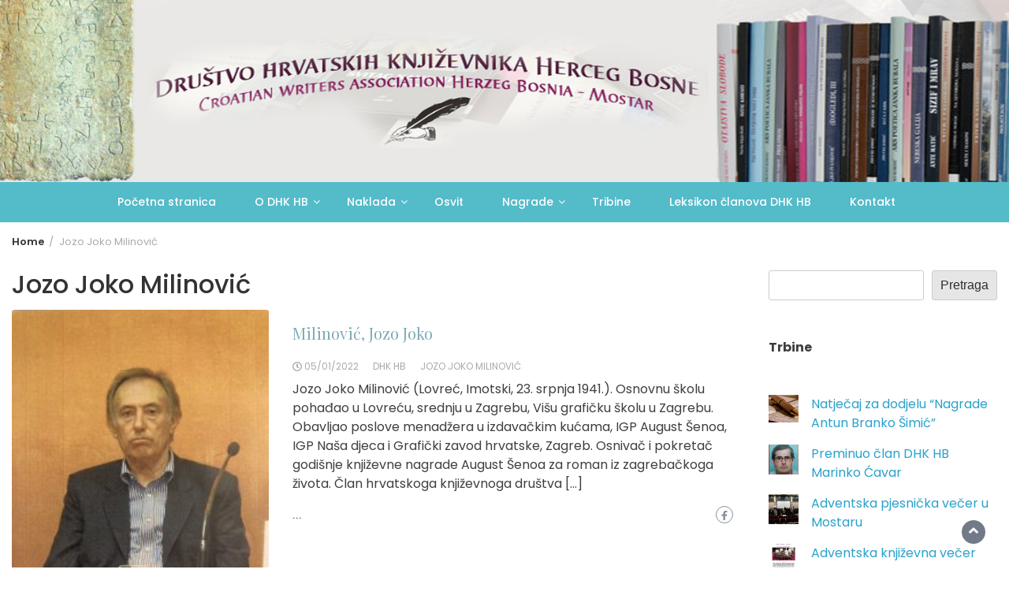

--- FILE ---
content_type: text/html; charset=UTF-8
request_url: https://dhkhb.org/tag/jozo-joko-milinovic/
body_size: 81238
content:
<!DOCTYPE html>
<html lang="hr">
<head>
	<meta charset="UTF-8">
	<meta name="viewport" content="width=device-width, initial-scale=1">
	<link rel="profile" href="http://gmpg.org/xfn/11">
		<title>Jozo Joko Milinović &#8211; DHKHB</title>
<meta name='robots' content='max-image-preview:large' />
<link rel='dns-prefetch' href='//fonts.googleapis.com' />
<link rel="alternate" type="application/rss+xml" title="DHKHB &raquo; Kanal" href="https://dhkhb.org/feed/" />
<link rel="alternate" type="application/rss+xml" title="DHKHB &raquo; Kanal komentara" href="https://dhkhb.org/comments/feed/" />
<link rel="alternate" type="application/rss+xml" title="DHKHB &raquo; Jozo Joko Milinović Kanal oznaka" href="https://dhkhb.org/tag/jozo-joko-milinovic/feed/" />
<style id='wp-img-auto-sizes-contain-inline-css' type='text/css'>
img:is([sizes=auto i],[sizes^="auto," i]){contain-intrinsic-size:3000px 1500px}
/*# sourceURL=wp-img-auto-sizes-contain-inline-css */
</style>
<style id='wp-emoji-styles-inline-css' type='text/css'>

	img.wp-smiley, img.emoji {
		display: inline !important;
		border: none !important;
		box-shadow: none !important;
		height: 1em !important;
		width: 1em !important;
		margin: 0 0.07em !important;
		vertical-align: -0.1em !important;
		background: none !important;
		padding: 0 !important;
	}
/*# sourceURL=wp-emoji-styles-inline-css */
</style>
<link rel='stylesheet' id='wp-block-library-css' href='https://dhkhb.org/wp-includes/css/dist/block-library/style.min.css?ver=6.9' type='text/css' media='all' />
<style id='wp-block-archives-inline-css' type='text/css'>
.wp-block-archives{box-sizing:border-box}.wp-block-archives-dropdown label{display:block}
/*# sourceURL=https://dhkhb.org/wp-includes/blocks/archives/style.min.css */
</style>
<style id='wp-block-latest-posts-inline-css' type='text/css'>
.wp-block-latest-posts{box-sizing:border-box}.wp-block-latest-posts.alignleft{margin-right:2em}.wp-block-latest-posts.alignright{margin-left:2em}.wp-block-latest-posts.wp-block-latest-posts__list{list-style:none}.wp-block-latest-posts.wp-block-latest-posts__list li{clear:both;overflow-wrap:break-word}.wp-block-latest-posts.is-grid{display:flex;flex-wrap:wrap}.wp-block-latest-posts.is-grid li{margin:0 1.25em 1.25em 0;width:100%}@media (min-width:600px){.wp-block-latest-posts.columns-2 li{width:calc(50% - .625em)}.wp-block-latest-posts.columns-2 li:nth-child(2n){margin-right:0}.wp-block-latest-posts.columns-3 li{width:calc(33.33333% - .83333em)}.wp-block-latest-posts.columns-3 li:nth-child(3n){margin-right:0}.wp-block-latest-posts.columns-4 li{width:calc(25% - .9375em)}.wp-block-latest-posts.columns-4 li:nth-child(4n){margin-right:0}.wp-block-latest-posts.columns-5 li{width:calc(20% - 1em)}.wp-block-latest-posts.columns-5 li:nth-child(5n){margin-right:0}.wp-block-latest-posts.columns-6 li{width:calc(16.66667% - 1.04167em)}.wp-block-latest-posts.columns-6 li:nth-child(6n){margin-right:0}}:root :where(.wp-block-latest-posts.is-grid){padding:0}:root :where(.wp-block-latest-posts.wp-block-latest-posts__list){padding-left:0}.wp-block-latest-posts__post-author,.wp-block-latest-posts__post-date{display:block;font-size:.8125em}.wp-block-latest-posts__post-excerpt,.wp-block-latest-posts__post-full-content{margin-bottom:1em;margin-top:.5em}.wp-block-latest-posts__featured-image a{display:inline-block}.wp-block-latest-posts__featured-image img{height:auto;max-width:100%;width:auto}.wp-block-latest-posts__featured-image.alignleft{float:left;margin-right:1em}.wp-block-latest-posts__featured-image.alignright{float:right;margin-left:1em}.wp-block-latest-posts__featured-image.aligncenter{margin-bottom:1em;text-align:center}
/*# sourceURL=https://dhkhb.org/wp-includes/blocks/latest-posts/style.min.css */
</style>
<style id='wp-block-list-inline-css' type='text/css'>
ol,ul{box-sizing:border-box}:root :where(.wp-block-list.has-background){padding:1.25em 2.375em}
/*# sourceURL=https://dhkhb.org/wp-includes/blocks/list/style.min.css */
</style>
<style id='wp-block-search-inline-css' type='text/css'>
.wp-block-search__button{margin-left:10px;word-break:normal}.wp-block-search__button.has-icon{line-height:0}.wp-block-search__button svg{height:1.25em;min-height:24px;min-width:24px;width:1.25em;fill:currentColor;vertical-align:text-bottom}:where(.wp-block-search__button){border:1px solid #ccc;padding:6px 10px}.wp-block-search__inside-wrapper{display:flex;flex:auto;flex-wrap:nowrap;max-width:100%}.wp-block-search__label{width:100%}.wp-block-search.wp-block-search__button-only .wp-block-search__button{box-sizing:border-box;display:flex;flex-shrink:0;justify-content:center;margin-left:0;max-width:100%}.wp-block-search.wp-block-search__button-only .wp-block-search__inside-wrapper{min-width:0!important;transition-property:width}.wp-block-search.wp-block-search__button-only .wp-block-search__input{flex-basis:100%;transition-duration:.3s}.wp-block-search.wp-block-search__button-only.wp-block-search__searchfield-hidden,.wp-block-search.wp-block-search__button-only.wp-block-search__searchfield-hidden .wp-block-search__inside-wrapper{overflow:hidden}.wp-block-search.wp-block-search__button-only.wp-block-search__searchfield-hidden .wp-block-search__input{border-left-width:0!important;border-right-width:0!important;flex-basis:0;flex-grow:0;margin:0;min-width:0!important;padding-left:0!important;padding-right:0!important;width:0!important}:where(.wp-block-search__input){appearance:none;border:1px solid #949494;flex-grow:1;font-family:inherit;font-size:inherit;font-style:inherit;font-weight:inherit;letter-spacing:inherit;line-height:inherit;margin-left:0;margin-right:0;min-width:3rem;padding:8px;text-decoration:unset!important;text-transform:inherit}:where(.wp-block-search__button-inside .wp-block-search__inside-wrapper){background-color:#fff;border:1px solid #949494;box-sizing:border-box;padding:4px}:where(.wp-block-search__button-inside .wp-block-search__inside-wrapper) .wp-block-search__input{border:none;border-radius:0;padding:0 4px}:where(.wp-block-search__button-inside .wp-block-search__inside-wrapper) .wp-block-search__input:focus{outline:none}:where(.wp-block-search__button-inside .wp-block-search__inside-wrapper) :where(.wp-block-search__button){padding:4px 8px}.wp-block-search.aligncenter .wp-block-search__inside-wrapper{margin:auto}.wp-block[data-align=right] .wp-block-search.wp-block-search__button-only .wp-block-search__inside-wrapper{float:right}
/*# sourceURL=https://dhkhb.org/wp-includes/blocks/search/style.min.css */
</style>
<style id='wp-block-search-theme-inline-css' type='text/css'>
.wp-block-search .wp-block-search__label{font-weight:700}.wp-block-search__button{border:1px solid #ccc;padding:.375em .625em}
/*# sourceURL=https://dhkhb.org/wp-includes/blocks/search/theme.min.css */
</style>
<style id='wp-block-columns-inline-css' type='text/css'>
.wp-block-columns{box-sizing:border-box;display:flex;flex-wrap:wrap!important}@media (min-width:782px){.wp-block-columns{flex-wrap:nowrap!important}}.wp-block-columns{align-items:normal!important}.wp-block-columns.are-vertically-aligned-top{align-items:flex-start}.wp-block-columns.are-vertically-aligned-center{align-items:center}.wp-block-columns.are-vertically-aligned-bottom{align-items:flex-end}@media (max-width:781px){.wp-block-columns:not(.is-not-stacked-on-mobile)>.wp-block-column{flex-basis:100%!important}}@media (min-width:782px){.wp-block-columns:not(.is-not-stacked-on-mobile)>.wp-block-column{flex-basis:0;flex-grow:1}.wp-block-columns:not(.is-not-stacked-on-mobile)>.wp-block-column[style*=flex-basis]{flex-grow:0}}.wp-block-columns.is-not-stacked-on-mobile{flex-wrap:nowrap!important}.wp-block-columns.is-not-stacked-on-mobile>.wp-block-column{flex-basis:0;flex-grow:1}.wp-block-columns.is-not-stacked-on-mobile>.wp-block-column[style*=flex-basis]{flex-grow:0}:where(.wp-block-columns){margin-bottom:1.75em}:where(.wp-block-columns.has-background){padding:1.25em 2.375em}.wp-block-column{flex-grow:1;min-width:0;overflow-wrap:break-word;word-break:break-word}.wp-block-column.is-vertically-aligned-top{align-self:flex-start}.wp-block-column.is-vertically-aligned-center{align-self:center}.wp-block-column.is-vertically-aligned-bottom{align-self:flex-end}.wp-block-column.is-vertically-aligned-stretch{align-self:stretch}.wp-block-column.is-vertically-aligned-bottom,.wp-block-column.is-vertically-aligned-center,.wp-block-column.is-vertically-aligned-top{width:100%}
/*# sourceURL=https://dhkhb.org/wp-includes/blocks/columns/style.min.css */
</style>
<style id='wp-block-group-inline-css' type='text/css'>
.wp-block-group{box-sizing:border-box}:where(.wp-block-group.wp-block-group-is-layout-constrained){position:relative}
/*# sourceURL=https://dhkhb.org/wp-includes/blocks/group/style.min.css */
</style>
<style id='wp-block-group-theme-inline-css' type='text/css'>
:where(.wp-block-group.has-background){padding:1.25em 2.375em}
/*# sourceURL=https://dhkhb.org/wp-includes/blocks/group/theme.min.css */
</style>
<style id='wp-block-paragraph-inline-css' type='text/css'>
.is-small-text{font-size:.875em}.is-regular-text{font-size:1em}.is-large-text{font-size:2.25em}.is-larger-text{font-size:3em}.has-drop-cap:not(:focus):first-letter{float:left;font-size:8.4em;font-style:normal;font-weight:100;line-height:.68;margin:.05em .1em 0 0;text-transform:uppercase}body.rtl .has-drop-cap:not(:focus):first-letter{float:none;margin-left:.1em}p.has-drop-cap.has-background{overflow:hidden}:root :where(p.has-background){padding:1.25em 2.375em}:where(p.has-text-color:not(.has-link-color)) a{color:inherit}p.has-text-align-left[style*="writing-mode:vertical-lr"],p.has-text-align-right[style*="writing-mode:vertical-rl"]{rotate:180deg}
/*# sourceURL=https://dhkhb.org/wp-includes/blocks/paragraph/style.min.css */
</style>
<style id='global-styles-inline-css' type='text/css'>
:root{--wp--preset--aspect-ratio--square: 1;--wp--preset--aspect-ratio--4-3: 4/3;--wp--preset--aspect-ratio--3-4: 3/4;--wp--preset--aspect-ratio--3-2: 3/2;--wp--preset--aspect-ratio--2-3: 2/3;--wp--preset--aspect-ratio--16-9: 16/9;--wp--preset--aspect-ratio--9-16: 9/16;--wp--preset--color--black: #000000;--wp--preset--color--cyan-bluish-gray: #abb8c3;--wp--preset--color--white: #ffffff;--wp--preset--color--pale-pink: #f78da7;--wp--preset--color--vivid-red: #cf2e2e;--wp--preset--color--luminous-vivid-orange: #ff6900;--wp--preset--color--luminous-vivid-amber: #fcb900;--wp--preset--color--light-green-cyan: #7bdcb5;--wp--preset--color--vivid-green-cyan: #00d084;--wp--preset--color--pale-cyan-blue: #8ed1fc;--wp--preset--color--vivid-cyan-blue: #0693e3;--wp--preset--color--vivid-purple: #9b51e0;--wp--preset--gradient--vivid-cyan-blue-to-vivid-purple: linear-gradient(135deg,rgb(6,147,227) 0%,rgb(155,81,224) 100%);--wp--preset--gradient--light-green-cyan-to-vivid-green-cyan: linear-gradient(135deg,rgb(122,220,180) 0%,rgb(0,208,130) 100%);--wp--preset--gradient--luminous-vivid-amber-to-luminous-vivid-orange: linear-gradient(135deg,rgb(252,185,0) 0%,rgb(255,105,0) 100%);--wp--preset--gradient--luminous-vivid-orange-to-vivid-red: linear-gradient(135deg,rgb(255,105,0) 0%,rgb(207,46,46) 100%);--wp--preset--gradient--very-light-gray-to-cyan-bluish-gray: linear-gradient(135deg,rgb(238,238,238) 0%,rgb(169,184,195) 100%);--wp--preset--gradient--cool-to-warm-spectrum: linear-gradient(135deg,rgb(74,234,220) 0%,rgb(151,120,209) 20%,rgb(207,42,186) 40%,rgb(238,44,130) 60%,rgb(251,105,98) 80%,rgb(254,248,76) 100%);--wp--preset--gradient--blush-light-purple: linear-gradient(135deg,rgb(255,206,236) 0%,rgb(152,150,240) 100%);--wp--preset--gradient--blush-bordeaux: linear-gradient(135deg,rgb(254,205,165) 0%,rgb(254,45,45) 50%,rgb(107,0,62) 100%);--wp--preset--gradient--luminous-dusk: linear-gradient(135deg,rgb(255,203,112) 0%,rgb(199,81,192) 50%,rgb(65,88,208) 100%);--wp--preset--gradient--pale-ocean: linear-gradient(135deg,rgb(255,245,203) 0%,rgb(182,227,212) 50%,rgb(51,167,181) 100%);--wp--preset--gradient--electric-grass: linear-gradient(135deg,rgb(202,248,128) 0%,rgb(113,206,126) 100%);--wp--preset--gradient--midnight: linear-gradient(135deg,rgb(2,3,129) 0%,rgb(40,116,252) 100%);--wp--preset--font-size--small: 13px;--wp--preset--font-size--medium: 20px;--wp--preset--font-size--large: 36px;--wp--preset--font-size--x-large: 42px;--wp--preset--spacing--20: 0.44rem;--wp--preset--spacing--30: 0.67rem;--wp--preset--spacing--40: 1rem;--wp--preset--spacing--50: 1.5rem;--wp--preset--spacing--60: 2.25rem;--wp--preset--spacing--70: 3.38rem;--wp--preset--spacing--80: 5.06rem;--wp--preset--shadow--natural: 6px 6px 9px rgba(0, 0, 0, 0.2);--wp--preset--shadow--deep: 12px 12px 50px rgba(0, 0, 0, 0.4);--wp--preset--shadow--sharp: 6px 6px 0px rgba(0, 0, 0, 0.2);--wp--preset--shadow--outlined: 6px 6px 0px -3px rgb(255, 255, 255), 6px 6px rgb(0, 0, 0);--wp--preset--shadow--crisp: 6px 6px 0px rgb(0, 0, 0);}:where(.is-layout-flex){gap: 0.5em;}:where(.is-layout-grid){gap: 0.5em;}body .is-layout-flex{display: flex;}.is-layout-flex{flex-wrap: wrap;align-items: center;}.is-layout-flex > :is(*, div){margin: 0;}body .is-layout-grid{display: grid;}.is-layout-grid > :is(*, div){margin: 0;}:where(.wp-block-columns.is-layout-flex){gap: 2em;}:where(.wp-block-columns.is-layout-grid){gap: 2em;}:where(.wp-block-post-template.is-layout-flex){gap: 1.25em;}:where(.wp-block-post-template.is-layout-grid){gap: 1.25em;}.has-black-color{color: var(--wp--preset--color--black) !important;}.has-cyan-bluish-gray-color{color: var(--wp--preset--color--cyan-bluish-gray) !important;}.has-white-color{color: var(--wp--preset--color--white) !important;}.has-pale-pink-color{color: var(--wp--preset--color--pale-pink) !important;}.has-vivid-red-color{color: var(--wp--preset--color--vivid-red) !important;}.has-luminous-vivid-orange-color{color: var(--wp--preset--color--luminous-vivid-orange) !important;}.has-luminous-vivid-amber-color{color: var(--wp--preset--color--luminous-vivid-amber) !important;}.has-light-green-cyan-color{color: var(--wp--preset--color--light-green-cyan) !important;}.has-vivid-green-cyan-color{color: var(--wp--preset--color--vivid-green-cyan) !important;}.has-pale-cyan-blue-color{color: var(--wp--preset--color--pale-cyan-blue) !important;}.has-vivid-cyan-blue-color{color: var(--wp--preset--color--vivid-cyan-blue) !important;}.has-vivid-purple-color{color: var(--wp--preset--color--vivid-purple) !important;}.has-black-background-color{background-color: var(--wp--preset--color--black) !important;}.has-cyan-bluish-gray-background-color{background-color: var(--wp--preset--color--cyan-bluish-gray) !important;}.has-white-background-color{background-color: var(--wp--preset--color--white) !important;}.has-pale-pink-background-color{background-color: var(--wp--preset--color--pale-pink) !important;}.has-vivid-red-background-color{background-color: var(--wp--preset--color--vivid-red) !important;}.has-luminous-vivid-orange-background-color{background-color: var(--wp--preset--color--luminous-vivid-orange) !important;}.has-luminous-vivid-amber-background-color{background-color: var(--wp--preset--color--luminous-vivid-amber) !important;}.has-light-green-cyan-background-color{background-color: var(--wp--preset--color--light-green-cyan) !important;}.has-vivid-green-cyan-background-color{background-color: var(--wp--preset--color--vivid-green-cyan) !important;}.has-pale-cyan-blue-background-color{background-color: var(--wp--preset--color--pale-cyan-blue) !important;}.has-vivid-cyan-blue-background-color{background-color: var(--wp--preset--color--vivid-cyan-blue) !important;}.has-vivid-purple-background-color{background-color: var(--wp--preset--color--vivid-purple) !important;}.has-black-border-color{border-color: var(--wp--preset--color--black) !important;}.has-cyan-bluish-gray-border-color{border-color: var(--wp--preset--color--cyan-bluish-gray) !important;}.has-white-border-color{border-color: var(--wp--preset--color--white) !important;}.has-pale-pink-border-color{border-color: var(--wp--preset--color--pale-pink) !important;}.has-vivid-red-border-color{border-color: var(--wp--preset--color--vivid-red) !important;}.has-luminous-vivid-orange-border-color{border-color: var(--wp--preset--color--luminous-vivid-orange) !important;}.has-luminous-vivid-amber-border-color{border-color: var(--wp--preset--color--luminous-vivid-amber) !important;}.has-light-green-cyan-border-color{border-color: var(--wp--preset--color--light-green-cyan) !important;}.has-vivid-green-cyan-border-color{border-color: var(--wp--preset--color--vivid-green-cyan) !important;}.has-pale-cyan-blue-border-color{border-color: var(--wp--preset--color--pale-cyan-blue) !important;}.has-vivid-cyan-blue-border-color{border-color: var(--wp--preset--color--vivid-cyan-blue) !important;}.has-vivid-purple-border-color{border-color: var(--wp--preset--color--vivid-purple) !important;}.has-vivid-cyan-blue-to-vivid-purple-gradient-background{background: var(--wp--preset--gradient--vivid-cyan-blue-to-vivid-purple) !important;}.has-light-green-cyan-to-vivid-green-cyan-gradient-background{background: var(--wp--preset--gradient--light-green-cyan-to-vivid-green-cyan) !important;}.has-luminous-vivid-amber-to-luminous-vivid-orange-gradient-background{background: var(--wp--preset--gradient--luminous-vivid-amber-to-luminous-vivid-orange) !important;}.has-luminous-vivid-orange-to-vivid-red-gradient-background{background: var(--wp--preset--gradient--luminous-vivid-orange-to-vivid-red) !important;}.has-very-light-gray-to-cyan-bluish-gray-gradient-background{background: var(--wp--preset--gradient--very-light-gray-to-cyan-bluish-gray) !important;}.has-cool-to-warm-spectrum-gradient-background{background: var(--wp--preset--gradient--cool-to-warm-spectrum) !important;}.has-blush-light-purple-gradient-background{background: var(--wp--preset--gradient--blush-light-purple) !important;}.has-blush-bordeaux-gradient-background{background: var(--wp--preset--gradient--blush-bordeaux) !important;}.has-luminous-dusk-gradient-background{background: var(--wp--preset--gradient--luminous-dusk) !important;}.has-pale-ocean-gradient-background{background: var(--wp--preset--gradient--pale-ocean) !important;}.has-electric-grass-gradient-background{background: var(--wp--preset--gradient--electric-grass) !important;}.has-midnight-gradient-background{background: var(--wp--preset--gradient--midnight) !important;}.has-small-font-size{font-size: var(--wp--preset--font-size--small) !important;}.has-medium-font-size{font-size: var(--wp--preset--font-size--medium) !important;}.has-large-font-size{font-size: var(--wp--preset--font-size--large) !important;}.has-x-large-font-size{font-size: var(--wp--preset--font-size--x-large) !important;}
:where(.wp-block-columns.is-layout-flex){gap: 2em;}:where(.wp-block-columns.is-layout-grid){gap: 2em;}
/*# sourceURL=global-styles-inline-css */
</style>
<style id='core-block-supports-inline-css' type='text/css'>
.wp-container-core-columns-is-layout-9d6595d7{flex-wrap:nowrap;}
/*# sourceURL=core-block-supports-inline-css */
</style>

<style id='classic-theme-styles-inline-css' type='text/css'>
/*! This file is auto-generated */
.wp-block-button__link{color:#fff;background-color:#32373c;border-radius:9999px;box-shadow:none;text-decoration:none;padding:calc(.667em + 2px) calc(1.333em + 2px);font-size:1.125em}.wp-block-file__button{background:#32373c;color:#fff;text-decoration:none}
/*# sourceURL=/wp-includes/css/classic-themes.min.css */
</style>
<link rel='stylesheet' id='font-awesome-css' href='https://dhkhb.org/wp-content/plugins/elementor/assets/lib/font-awesome/css/font-awesome.min.css?ver=4.7.0' type='text/css' media='all' />
<link rel='stylesheet' id='blog-sidebar-widget-css' href='https://dhkhb.org/wp-content/plugins/blog-sidebar-widget/public/css/blog-sidebar-widget-public.min.css?ver=1.0.5' type='text/css' media='all' />
<link rel='stylesheet' id='h5ap-public-css' href='https://dhkhb.org/wp-content/plugins/html5-audio-player/assets/css/style.css?ver=1769810005' type='text/css' media='all' />
<link rel='stylesheet' id='bootstrap-css' href='https://dhkhb.org/wp-content/themes/wp-magazine/css/bootstrap.min.css?ver=3.3.6' type='text/css' media='all' />
<link rel='stylesheet' id='wp-magazine-style-css' href='https://dhkhb.org/wp-content/themes/wp-magazine/style.css?ver=6.9' type='text/css' media='all' />
<style id='wp-magazine-style-inline-css' type='text/css'>
.detail-content h1{ font:500 32px/1em Poppins; }h1{ color:#333; }.detail-content h2{ font:400 28px/1em Mirza; }h2{ color:#333; }.detail-content h3{ font:300 24px/1em Monda; }h3{ color:#333; }.detail-content h4{ font:200 21px/1em Moul; }h4{ color:#333; }.detail-content h5{ font:150 15px/1em Ovo; }h5{ color:#333; }.detail-content h6{ font:100 12px/1em Oxygen; }h6{ color:#333; }.featured-layout span.category.autori a{ background-color: #333; }.category-layout span.category.autori a{ color: #333; }.featured-layout span.category.clanovi a{ background-color: #333; }.category-layout span.category.clanovi a{ color: #333; }.featured-layout span.category.dobitnici a{ background-color: #333; }.category-layout span.category.dobitnici a{ color: #333; }.featured-layout span.category.hrvatska a{ background-color: #333; }.category-layout span.category.hrvatska a{ color: #333; }.featured-layout span.category.knjige a{ background-color: #333; }.category-layout span.category.knjige a{ color: #333; }.featured-layout span.category.nagrade a{ background-color: #333; }.category-layout span.category.nagrade a{ color: #333; }.featured-layout span.category.naklada a{ background-color: #333; }.category-layout span.category.naklada a{ color: #333; }.featured-layout span.category.novosti a{ background-color: #333; }.category-layout span.category.novosti a{ color: #333; }.featured-layout span.category.drustvo a{ background-color: #333; }.category-layout span.category.drustvo a{ color: #333; }.featured-layout span.category.osvit a{ background-color: #333; }.category-layout span.category.osvit a{ color: #333; }.featured-layout span.category.pdf a{ background-color: #333; }.category-layout span.category.pdf a{ color: #333; }.featured-layout span.category.petar-milic a{ background-color: #333; }.category-layout span.category.petar-milic a{ color: #333; }.featured-layout span.category.povijest-dhk-hb a{ background-color: #333; }.category-layout span.category.povijest-dhk-hb a{ color: #333; }.featured-layout span.category.preminuli-clanovi a{ background-color: #333; }.category-layout span.category.preminuli-clanovi a{ color: #333; }.featured-layout span.category.statut-i-pravilnici a{ background-color: #333; }.category-layout span.category.statut-i-pravilnici a{ color: #333; }.featured-layout span.category.tribine a{ background-color: #333; }.category-layout span.category.tribine a{ color: #333; }.featured-layout span.category.upravna-tijela a{ background-color: #333; }.category-layout span.category.upravna-tijela a{ color: #333; }



                :root {
                        --primary-color: #29a2cb;
                        --secondary-color: #50596c;
                        --dark-color: #333;
                        --white-color: #fff;
                }


                body{ font: 400 16px/24px Poppins; color: #3f3f3f; }
                body{ background-color: #fff; }

                article{ font: 400 18px/31px Playfair Display; color: #333; }

                div.container{ max-width: 1320px; }

                .featured-layout .news-snippet{border-radius: 3px;min-height:250px;}
                .news-snippet .featured-image img,.headline-wrapper .owl-carousel .owl-item img,.news-carousel-wrapper .owl-carousel .owl-item img,.news-snippet img,.category-blog-view-1 .category-blog-items:first-child,.banner-news-list img,.slider-banner-3 .banner-news-caption, .slider-banner-1 .banner-news-caption{border-radius: 3px;}



                header .logo img{ height: 30px; }
                .site-title a{ font-size: 15px; font-family: Playfair Display; color: #497681;}
                header .logo .site-description{color: #99a7b5;}
                .date-time{color: #99a7b5;}

                .main-navigation{text-transform: none;}


                section.top-bar{padding: 115px 0;}

                section.top-bar:before {background: #ffffff; opacity: 0;}


                .category-news-title{ font-size: 24px; font-family: Playfair Display; line-height: 30px; font-weight: 300;}
                .category-news-title a{color: #7caab6;}

                .featured-news-title{ font-size: 24px; font-family: Playfair Display; line-height: 30px; font-weight: 300;}
                .featured-news-title a{color: #fff;}


                .news-carousel-wrapper{ background: #f4efe8; }

                .home-pages{ background: #ecfbff; }

                .cta-block-wrapper{ background: #f7fbf1; }

                .blog-news-title{ font-size: 20px; font-family: Playfair Display; line-height: 30px; font-weight: 300;}
                .blog-news-title a{color: #7caab6;}

                .slider-news-title{ font-size: 20px; font-family: Playfair Display; line-height: 24px; font-weight: 500;}
                .slider-news-title a{color: #ffffff;}

                .headline-news-title{ font-size: 15px; font-family: Playfair Display; line-height: 20px; font-weight: 300;}
                .headline-news-title a{color: #7caab6;}
                .headline-ticker-wrapper .headline-heading{background-color: #50596c;}


                
               



                #primary-menu li a {color: #ffffff;}
                header .main-nav{background-color: #54bbc9;}
                .main-navigation ul ul.sub-menu{background-color: #54bbc9;}
                .main-navigation .nav-menu{background-color: #54bbc9;}
                #primary-menu li a{ font-size: 14px; font-family: Poppins; font-weight: 500;}
                footer.main{background-color: #f4f0ed;}


                header .top-info.pri-bg-color{background-color: #657182;}

                


                

               
        
/*# sourceURL=wp-magazine-style-inline-css */
</style>
<link rel='stylesheet' id='travel-magazine-lite-css' href='https://dhkhb.org/wp-content/themes/travel-magazine-lite/style.css?ver=1.0.2' type='text/css' media='all' />
<link rel='stylesheet' id='owl-css' href='https://dhkhb.org/wp-content/themes/wp-magazine/css/owl.carousel.min.css?ver=2.2.1' type='text/css' media='all' />
<link rel='stylesheet' id='wp-magazine-googlefonts-css' href='https://fonts.googleapis.com/css?family=Poppins%3A200%2C300%2C400%2C500%2C600%2C700%2C800%2C900%7CPlayfair+Display%3A200%2C300%2C400%2C500%2C600%2C700%2C800%2C900%7CPlayfair+Display%3A200%2C300%2C400%2C500%2C600%2C700%2C800%2C900%7CPlayfair+Display%3A200%2C300%2C400%2C500%2C600%2C700%2C800%2C900%7CMontserrat%3A200%2C300%2C400%2C500%2C600%2C700%2C800%2C900%7CPlayfair+Display%3A200%2C300%2C400%2C500%2C600%2C700%2C800%2C900%7CPlayfair+Display%3A200%2C300%2C400%2C500%2C600%2C700%2C800%2C900%7CPlayfair+Display%3A200%2C300%2C400%2C500%2C600%2C700%2C800%2C900%7CPlayfair+Display%3A200%2C300%2C400%2C500%2C600%2C700%2C800%2C900%7CPoppins%3A200%2C300%2C400%2C500%2C600%2C700%2C800%2C900%7C&#038;ver=6.9' type='text/css' media='all' />
<link rel='stylesheet' id='wp-magazine-layout-css' href='https://dhkhb.org/wp-content/themes/wp-magazine/css/layout.min.css?ver=6.9' type='text/css' media='all' />
<style id='wp-magazine-layout-inline-css' type='text/css'>
.detail-content h1{ font:500 32px/1em Poppins; }h1{ color:#333; }.detail-content h2{ font:400 28px/1em Mirza; }h2{ color:#333; }.detail-content h3{ font:300 24px/1em Monda; }h3{ color:#333; }.detail-content h4{ font:200 21px/1em Moul; }h4{ color:#333; }.detail-content h5{ font:150 15px/1em Ovo; }h5{ color:#333; }.detail-content h6{ font:100 12px/1em Oxygen; }h6{ color:#333; }.featured-layout span.category.autori a{ background-color: #333; }.category-layout span.category.autori a{ color: #333; }.featured-layout span.category.clanovi a{ background-color: #333; }.category-layout span.category.clanovi a{ color: #333; }.featured-layout span.category.dobitnici a{ background-color: #333; }.category-layout span.category.dobitnici a{ color: #333; }.featured-layout span.category.hrvatska a{ background-color: #333; }.category-layout span.category.hrvatska a{ color: #333; }.featured-layout span.category.knjige a{ background-color: #333; }.category-layout span.category.knjige a{ color: #333; }.featured-layout span.category.nagrade a{ background-color: #333; }.category-layout span.category.nagrade a{ color: #333; }.featured-layout span.category.naklada a{ background-color: #333; }.category-layout span.category.naklada a{ color: #333; }.featured-layout span.category.novosti a{ background-color: #333; }.category-layout span.category.novosti a{ color: #333; }.featured-layout span.category.drustvo a{ background-color: #333; }.category-layout span.category.drustvo a{ color: #333; }.featured-layout span.category.osvit a{ background-color: #333; }.category-layout span.category.osvit a{ color: #333; }.featured-layout span.category.pdf a{ background-color: #333; }.category-layout span.category.pdf a{ color: #333; }.featured-layout span.category.petar-milic a{ background-color: #333; }.category-layout span.category.petar-milic a{ color: #333; }.featured-layout span.category.povijest-dhk-hb a{ background-color: #333; }.category-layout span.category.povijest-dhk-hb a{ color: #333; }.featured-layout span.category.preminuli-clanovi a{ background-color: #333; }.category-layout span.category.preminuli-clanovi a{ color: #333; }.featured-layout span.category.statut-i-pravilnici a{ background-color: #333; }.category-layout span.category.statut-i-pravilnici a{ color: #333; }.featured-layout span.category.tribine a{ background-color: #333; }.category-layout span.category.tribine a{ color: #333; }.featured-layout span.category.upravna-tijela a{ background-color: #333; }.category-layout span.category.upravna-tijela a{ color: #333; }



                :root {
                        --primary-color: #29a2cb;
                        --secondary-color: #50596c;
                        --dark-color: #333;
                        --white-color: #fff;
                }


                body{ font: 400 16px/24px Poppins; color: #3f3f3f; }
                body{ background-color: #fff; }

                article{ font: 400 18px/31px Playfair Display; color: #333; }

                div.container{ max-width: 1320px; }

                .featured-layout .news-snippet{border-radius: 3px;min-height:250px;}
                .news-snippet .featured-image img,.headline-wrapper .owl-carousel .owl-item img,.news-carousel-wrapper .owl-carousel .owl-item img,.news-snippet img,.category-blog-view-1 .category-blog-items:first-child,.banner-news-list img,.slider-banner-3 .banner-news-caption, .slider-banner-1 .banner-news-caption{border-radius: 3px;}



                header .logo img{ height: 30px; }
                .site-title a{ font-size: 15px; font-family: Playfair Display; color: #497681;}
                header .logo .site-description{color: #99a7b5;}
                .date-time{color: #99a7b5;}

                .main-navigation{text-transform: none;}


                section.top-bar{padding: 115px 0;}

                section.top-bar:before {background: #ffffff; opacity: 0;}


                .category-news-title{ font-size: 24px; font-family: Playfair Display; line-height: 30px; font-weight: 300;}
                .category-news-title a{color: #7caab6;}

                .featured-news-title{ font-size: 24px; font-family: Playfair Display; line-height: 30px; font-weight: 300;}
                .featured-news-title a{color: #fff;}


                .news-carousel-wrapper{ background: #f4efe8; }

                .home-pages{ background: #ecfbff; }

                .cta-block-wrapper{ background: #f7fbf1; }

                .blog-news-title{ font-size: 20px; font-family: Playfair Display; line-height: 30px; font-weight: 300;}
                .blog-news-title a{color: #7caab6;}

                .slider-news-title{ font-size: 20px; font-family: Playfair Display; line-height: 24px; font-weight: 500;}
                .slider-news-title a{color: #ffffff;}

                .headline-news-title{ font-size: 15px; font-family: Playfair Display; line-height: 20px; font-weight: 300;}
                .headline-news-title a{color: #7caab6;}
                .headline-ticker-wrapper .headline-heading{background-color: #50596c;}


                
               



                #primary-menu li a {color: #ffffff;}
                header .main-nav{background-color: #54bbc9;}
                .main-navigation ul ul.sub-menu{background-color: #54bbc9;}
                .main-navigation .nav-menu{background-color: #54bbc9;}
                #primary-menu li a{ font-size: 14px; font-family: Poppins; font-weight: 500;}
                footer.main{background-color: #f4f0ed;}


                header .top-info.pri-bg-color{background-color: #657182;}

                


                

               
        
/*# sourceURL=wp-magazine-layout-inline-css */
</style>
<link rel='stylesheet' id='recent-posts-widget-with-thumbnails-public-style-css' href='https://dhkhb.org/wp-content/plugins/recent-posts-widget-with-thumbnails/public.css?ver=7.1.1' type='text/css' media='all' />
<link rel='stylesheet' id='elementor-frontend-css' href='https://dhkhb.org/wp-content/plugins/elementor/assets/css/frontend.min.css?ver=3.28.0' type='text/css' media='all' />
<link rel='stylesheet' id='eael-general-css' href='https://dhkhb.org/wp-content/plugins/essential-addons-for-elementor-lite/assets/front-end/css/view/general.min.css?ver=6.1.8' type='text/css' media='all' />
<link rel='stylesheet' id='myStyleSheets-css' href='https://dhkhb.org/wp-content/plugins/wp-latest-posts/css/wplp_front.css?ver=5.0.10' type='text/css' media='all' />
<script type="text/javascript" src="https://dhkhb.org/wp-includes/js/jquery/jquery.min.js?ver=3.7.1" id="jquery-core-js"></script>
<script type="text/javascript" src="https://dhkhb.org/wp-includes/js/jquery/jquery-migrate.min.js?ver=3.4.1" id="jquery-migrate-js"></script>
<script type="text/javascript" id="wp_magazine_loadmore-js-extra">
/* <![CDATA[ */
var wp_magazine_loadmore_params = {"ajaxurl":"https://dhkhb.org/wp-admin/admin-ajax.php","current_page":"1","max_page":"107","cat":"0"};
//# sourceURL=wp_magazine_loadmore-js-extra
/* ]]> */
</script>
<script type="text/javascript" src="https://dhkhb.org/wp-content/themes/wp-magazine/js/loadmore.min.js?ver=6.9" id="wp_magazine_loadmore-js"></script>
<link rel="https://api.w.org/" href="https://dhkhb.org/wp-json/" /><link rel="alternate" title="JSON" type="application/json" href="https://dhkhb.org/wp-json/wp/v2/tags/339" /><link rel="EditURI" type="application/rsd+xml" title="RSD" href="https://dhkhb.org/xmlrpc.php?rsd" />
<meta name="generator" content="WordPress 6.9" />
            <style>
                .mejs-container:has(.plyr){height: auto; background: transparent} .mejs-container:has(.plyr) .mejs-controls {display: none}
                .h5ap_all {
                    --shadow-color: 197deg 32% 65%;
                    border-radius: 6px;
                    box-shadow: 0px 0px 9.6px hsl(var(--shadow-color)/.36),0 1.7px 1.9px 0px hsl(var(--shadow-color)/.36),0 4.3px 1.8px -1.7px hsl(var(--shadow-color)/.36),-0.1px 10.6px 11.9px -2.5px hsl(var(--shadow-color)/.36);
                    margin: 16px auto;
                }
            </style>
                    <script>
                function h5vpLoader({id, source, type}){
                    const element = document.getElementById(id);
                    if(!element && !srcLoaded){
                        if(type === 'script'){
                            const script = document.createElement('script');
                            script.src = `https://dhkhb.org/wp-content/plugins/html5-audio-player/${source}`;
                            script.id = id;
                            document.getElementsByTagName("head")[0].appendChild(script);
                        }
                        if(type === 'css'){
                            const link = document.createElement('link');
                            link.href = `https://dhkhb.org/wp-content/plugins/html5-audio-player/${source}`;
                            link.rel = 'stylesheet';
                            document.getElementsByTagName("head")[0].appendChild(link);
                        }
                    }
                }

                function loadHVPAssets(){
                    const assets = [
                        {id: 'h5ap-public-css', source: 'assets/css/style.css', type: 'css'},
                        {id: 'bplugins-plyrio-css', source: 'assets/css/player.min.css', type: 'css'},
                        {id: 'bplugins-plyrio-js', source: 'js/player.js', type: 'script'},
                        {id: 'h5ap-player-js', source: 'dist/player.js', type: 'script'},
                    ];

                    if(typeof hpublic === 'undefined'){
                        const script = document.createElement('script');
                        script.innerText = `var hpublic = {siteUrl: 'https://dhkhb.org', userId: 0}`;
                        document.getElementsByTagName("head")[0].appendChild(script);
                    }
                    assets.map(item => h5vpLoader(item));
                }
                document.addEventListener('DOMContentLoaded', function(){
                    const isPlayer = document.querySelector(".h5ap_player");
                    if(isPlayer){
                        loadHVPAssets();
                    }
                })
            </script>
        		<style>
			span.h5ap_single_button {
				background: #000;
				width: 50px;
				height: 50px;
				border-radius: 50px;
			}
			span#h5ap_single_button span svg {
				fill: #ffffff !important;
				cursor: pointer;
			}
			span.h5ap_single_button span svg {
				height: 25px;
				width: 25px;
			}
			#skin_default .plyr__control,#skin_default .plyr__time{color: #4f5b5f}
			#skin_default .plyr__control:hover{background: #1aafff;color: #f5f5f5}
			#skin_default .plyr__controls {background: #f5f5f5}
			#skin_default .plyr__controls__item input {color: #1aafff}
			.plyr {--plyr-color-main: #4f5b5f}
			/* Custom Css */
						</style>
		<meta name="generator" content="Elementor 3.28.0; features: additional_custom_breakpoints, e_local_google_fonts; settings: css_print_method-external, google_font-enabled, font_display-auto">
			<style>
				.e-con.e-parent:nth-of-type(n+4):not(.e-lazyloaded):not(.e-no-lazyload),
				.e-con.e-parent:nth-of-type(n+4):not(.e-lazyloaded):not(.e-no-lazyload) * {
					background-image: none !important;
				}
				@media screen and (max-height: 1024px) {
					.e-con.e-parent:nth-of-type(n+3):not(.e-lazyloaded):not(.e-no-lazyload),
					.e-con.e-parent:nth-of-type(n+3):not(.e-lazyloaded):not(.e-no-lazyload) * {
						background-image: none !important;
					}
				}
				@media screen and (max-height: 640px) {
					.e-con.e-parent:nth-of-type(n+2):not(.e-lazyloaded):not(.e-no-lazyload),
					.e-con.e-parent:nth-of-type(n+2):not(.e-lazyloaded):not(.e-no-lazyload) * {
						background-image: none !important;
					}
				}
			</style>
			<link rel="icon" href="https://dhkhb.org/wp-content/uploads/2021/11/favicon.ico" sizes="32x32" />
<link rel="icon" href="https://dhkhb.org/wp-content/uploads/2021/11/favicon.ico" sizes="192x192" />
<link rel="apple-touch-icon" href="https://dhkhb.org/wp-content/uploads/2021/11/favicon.ico" />
<meta name="msapplication-TileImage" content="https://dhkhb.org/wp-content/uploads/2021/11/favicon.ico" />
</head>
<body class="archive tag tag-jozo-joko-milinovic tag-339 wp-embed-responsive wp-theme-wp-magazine wp-child-theme-travel-magazine-lite hfeed elementor-default elementor-kit-55">

<a class="skip-link screen-reader-text" href="#content">Skip to content</a>



<header>

	<section class="top-bar" style=background-image:url(https://dhkhb.org/wp-content/uploads/2021/12/dhkhb-logo-3-1.jpg)>
		<div class="container">
			<div class="row top-head-1">
				<!-- Brand and toggle get grouped for better mobile display -->	
				<div class="col-sm-3">
									</div>	

			<div class="col-sm-6 logo text-center">			
											</div>
					</div>
	</div> <!-- /.end of container -->

</section> <!-- /.end of section -->



<section  class="main-nav nav-one ">
	<div class="container">
		<nav id="site-navigation" class="main-navigation">
			<button class="menu-toggle" aria-controls="primary-menu" aria-expanded="false"><!-- Primary Menu -->
				<div id="nav-icon">
					<span></span>
					<span></span>
					<span></span>
					<span></span>
				</div>
			</button>
			<div class="menu-primarni-izbornik-container"><ul id="primary-menu" class="menu"><li id="menu-item-30" class="menu-item menu-item-type-custom menu-item-object-custom menu-item-home menu-item-30"><a href="https://dhkhb.org/">Početna stranica</a></li>
<li id="menu-item-114" class="menu-item menu-item-type-taxonomy menu-item-object-category menu-item-has-children menu-item-114"><a href="https://dhkhb.org/category/drustvo/">O DHK HB</a>
<ul class="sub-menu">
	<li id="menu-item-486" class="menu-item menu-item-type-post_type menu-item-object-page menu-item-486"><a href="https://dhkhb.org/clanovi/">Članovi</a></li>
	<li id="menu-item-487" class="menu-item menu-item-type-post_type menu-item-object-page menu-item-487"><a href="https://dhkhb.org/preminuli-clanovi/">Preminuli članovi</a></li>
	<li id="menu-item-1877" class="menu-item menu-item-type-post_type menu-item-object-page menu-item-1877"><a href="https://dhkhb.org/statut-i-pravilnici/">Statut</a></li>
	<li id="menu-item-1878" class="menu-item menu-item-type-post_type menu-item-object-page menu-item-1878"><a href="https://dhkhb.org/povjest-dhkhb/">O nama</a></li>
	<li id="menu-item-1879" class="menu-item menu-item-type-post_type menu-item-object-page menu-item-1879"><a href="https://dhkhb.org/upravna-tijela/">Upravna tijela</a></li>
</ul>
</li>
<li id="menu-item-117" class="menu-item menu-item-type-taxonomy menu-item-object-category menu-item-has-children menu-item-117"><a href="https://dhkhb.org/category/naklada/">Naklada</a>
<ul class="sub-menu">
	<li id="menu-item-417" class="menu-item menu-item-type-post_type menu-item-object-page menu-item-417"><a href="https://dhkhb.org/knjige/">Knjige</a></li>
	<li id="menu-item-418" class="menu-item menu-item-type-post_type menu-item-object-page menu-item-418"><a href="https://dhkhb.org/autori/">Autori</a></li>
</ul>
</li>
<li id="menu-item-131" class="menu-item menu-item-type-post_type menu-item-object-page menu-item-131"><a href="https://dhkhb.org/osvit-2/">Osvit</a></li>
<li id="menu-item-41" class="menu-item menu-item-type-post_type menu-item-object-page menu-item-has-children menu-item-41"><a href="https://dhkhb.org/nagrade/">Nagrade</a>
<ul class="sub-menu">
	<li id="menu-item-661" class="menu-item menu-item-type-post_type menu-item-object-page menu-item-has-children menu-item-661"><a href="https://dhkhb.org/anton-branko-simic/">Antun Branko Šimić</a>
	<ul class="sub-menu">
		<li id="menu-item-662" class="menu-item menu-item-type-post_type menu-item-object-page menu-item-662"><a href="https://dhkhb.org/onagradi/">O Nagradi</a></li>
		<li id="menu-item-2060" class="menu-item menu-item-type-post_type menu-item-object-page menu-item-2060"><a href="https://dhkhb.org/dobitnici/">Dobitnici</a></li>
	</ul>
</li>
	<li id="menu-item-4489" class="menu-item menu-item-type-custom menu-item-object-custom menu-item-has-children menu-item-4489"><a href="#">Petar Miloš</a>
	<ul class="sub-menu">
		<li id="menu-item-4490" class="menu-item menu-item-type-post_type menu-item-object-page menu-item-4490"><a href="https://dhkhb.org/o-nagradi-petar-milos/">O Nagradi Petar Miloš</a></li>
		<li id="menu-item-4491" class="menu-item menu-item-type-post_type menu-item-object-page menu-item-4491"><a href="https://dhkhb.org/dobitnici-nagrade-petar-milos/">Dobitnici</a></li>
	</ul>
</li>
</ul>
</li>
<li id="menu-item-42" class="menu-item menu-item-type-post_type menu-item-object-page menu-item-42"><a href="https://dhkhb.org/tribine/">Tribine</a></li>
<li id="menu-item-779" class="menu-item menu-item-type-post_type menu-item-object-page menu-item-779"><a href="https://dhkhb.org/poveznice/">Leksikon članova DHK HB</a></li>
<li id="menu-item-33" class="menu-item menu-item-type-post_type menu-item-object-page menu-item-33"><a href="https://dhkhb.org/kontakt/">Kontakt</a></li>
</ul></div>		</nav><!-- #site-navigation -->
	</div>
</section>




</header><div class="headline-ticker">
</div>

               
	<div class="breadcrumbs">
		<div class="container"><nav role="navigation" aria-label="Breadcrumbs" class="wp-magazine breadcrumbs" itemprop="breadcrumb"><h2 class="trail-browse"></h2><ul class="trail-items" itemscope itemtype="http://schema.org/BreadcrumbList"><meta name="numberOfItems" content="2" /><meta name="itemListOrder" content="Ascending" /><li itemprop="itemListElement" itemscope itemtype="http://schema.org/ListItem" class="trail-item trail-begin"><a href="https://dhkhb.org/" rel="home" itemprop="item"><span itemprop="name">Home</span></a><meta itemprop="position" content="1" /></li><li itemprop="itemListElement" itemscope itemtype="http://schema.org/ListItem" class="trail-item trail-end"><span itemprop="item"><span itemprop="name">Jozo Joko Milinović</span></span><meta itemprop="position" content="2" /></li></ul></nav></div>
	</div>

<div id="heading">
  <div id="scroll_container">
    <div id="horizontal_scroll"></div>
  </div>
</div>
<div class="post-list content-area">
  <div class="container">
  	
    <div class="row">
            
      <div id="main-content" class="col-sm-9">

        <h1 class="category-title">Jozo Joko Milinović</h1>        <div class="list-view blog-list-block">
                         
                                    
<div id="post-2311" class="post-2311 post type-post status-publish format-standard has-post-thumbnail hentry category-clanovi tag-dhk-hb tag-jozo-joko-milinovic eq-blocks">
    <div class="news-snippet">        
              <a href="https://dhkhb.org/2022/01/05/milinovic-jozo-joko/" rel="bookmark" class="featured-image">
          <img fetchpriority="high" width="225" height="300" src="https://dhkhb.org/wp-content/uploads/2022/01/Jozo-Joko-Milinovia-225x300.jpg" class="attachment-medium size-medium wp-post-image" alt="" decoding="async" srcset="https://dhkhb.org/wp-content/uploads/2022/01/Jozo-Joko-Milinovia-225x300.jpg 225w, https://dhkhb.org/wp-content/uploads/2022/01/Jozo-Joko-Milinovia-768x1024.jpg 768w, https://dhkhb.org/wp-content/uploads/2022/01/Jozo-Joko-Milinovia-1152x1536.jpg 1152w, https://dhkhb.org/wp-content/uploads/2022/01/Jozo-Joko-Milinovia-1536x2048.jpg 1536w, https://dhkhb.org/wp-content/uploads/2022/01/Jozo-Joko-Milinovia-scaled.jpg 1920w" sizes="(max-width: 225px) 100vw, 225px" />        </a>            
          <div class="summary">
               
        <h4 class="blog-news-title"><a href="https://dhkhb.org/2022/01/05/milinovic-jozo-joko/" rel="bookmark">Milinović, Jozo Joko</a></h4>
                      <div class="info">
              <ul class="list-inline">

                
                                                    <li><i class="fa fa-clock-o"></i> <a href="https://dhkhb.org/2022/01/05/">05/01/2022</a></li>
                
                                                          <li><a href="https://dhkhb.org/tag/dhk-hb/">DHK HB</a></li>
                                              <li><a href="https://dhkhb.org/tag/jozo-joko-milinovic/">Jozo Joko Milinović</a></li>
                                                      

                                
              </ul>
            </div>
                  
        <p>Jozo Joko Milinović (Lovreć, Imotski, 23. srpnja 1941.). Osnovnu školu pohađao u Lovreću, srednju u Zagrebu, Višu grafičku školu u Zagrebu. Obavljao poslove menadžera u izdavačkim kućama, IGP August Šenoa, IGP Naša djeca i Grafički zavod hrvatske, Zagreb. Osnivač i pokretač godišnje književne nagrade August Šenoa za roman iz zagrebačkoga života. Član hrvatskoga književnoga društva [&hellip;]</p>
        
        <a href="https://dhkhb.org/2022/01/05/milinovic-jozo-joko/" rel="bookmark" title="" class="readmore">
          ...        </a>
        
        <script type="text/javascript">
	var fb = '';
	var twitter = '';
	var pinterest = '';
	var linkedin = '';
</script>


	<div class="social-box">

					<a class="facebook-icon" href="https://www.facebook.com/sharer/sharer.php?u=https%3A%2F%2Fdhkhb.org%2F2022%2F01%2F05%2Fmilinovic-jozo-joko%2F" onclick="return ! window.open( this.href, fb, 'width=500, height=500' )">
			    <i class="fa fa-facebook-f"></i>
			</a>
		
		
		
		
		

	</div>


    </div>
</div>
</div>
                                    
<div id="post-1837" class="post-1837 post type-post status-publish format-standard has-post-thumbnail hentry category-novosti tag-dhk-hb tag-jozo-joko-milinovic eq-blocks">
    <div class="news-snippet">        
              <a href="https://dhkhb.org/2021/12/10/izabrane-pjesme-joze-joke-milinovica/" rel="bookmark" class="featured-image">
          <img width="206" height="300" src="https://dhkhb.org/wp-content/uploads/2021/12/437225_tihi-nocni-koraci-izabrane-pjesme_220x320r-206x300.png" class="attachment-medium size-medium wp-post-image" alt="" decoding="async" srcset="https://dhkhb.org/wp-content/uploads/2021/12/437225_tihi-nocni-koraci-izabrane-pjesme_220x320r-206x300.png 206w, https://dhkhb.org/wp-content/uploads/2021/12/437225_tihi-nocni-koraci-izabrane-pjesme_220x320r.png 220w" sizes="(max-width: 206px) 100vw, 206px" />        </a>            
          <div class="summary">
               
        <h4 class="blog-news-title"><a href="https://dhkhb.org/2021/12/10/izabrane-pjesme-joze-joke-milinovica/" rel="bookmark">Izabrane pjesme Joze Joke Milinovića</a></h4>
                      <div class="info">
              <ul class="list-inline">

                
                                                    <li><i class="fa fa-clock-o"></i> <a href="https://dhkhb.org/2021/12/10/">10/12/2021</a></li>
                
                                                          <li><a href="https://dhkhb.org/tag/dhk-hb/">DHK HB</a></li>
                                              <li><a href="https://dhkhb.org/tag/jozo-joko-milinovic/">Jozo Joko Milinović</a></li>
                                                      

                                
              </ul>
            </div>
                  
        <p>Jozo Joko Milinović tek je u mirovini počeo objavljivbati pjersme, od kojih su neke i uglazbljene. Osnivač je i pokretač godišnje književne nagrade „August Šenoa” za roman iz zagrebačkog života. Ususret 80. rođendana iz pet zbirki (objavljenih u proteklih 13 godina) izabrao je ponajbolje pjesme u novu knjigu izabranih stihova&nbsp;Tihi noćni koraci&nbsp;koju su objavile kuće [&hellip;]</p>
        
        <a href="https://dhkhb.org/2021/12/10/izabrane-pjesme-joze-joke-milinovica/" rel="bookmark" title="" class="readmore">
          ...        </a>
        
        <script type="text/javascript">
	var fb = '';
	var twitter = '';
	var pinterest = '';
	var linkedin = '';
</script>


	<div class="social-box">

					<a class="facebook-icon" href="https://www.facebook.com/sharer/sharer.php?u=https%3A%2F%2Fdhkhb.org%2F2021%2F12%2F10%2Fizabrane-pjesme-joze-joke-milinovica%2F" onclick="return ! window.open( this.href, fb, 'width=500, height=500' )">
			    <i class="fa fa-facebook-f"></i>
			</a>
		
		
		
		
		

	</div>


    </div>
</div>
</div>
                 

                </div>
              </div>  
     
              <div class="col-sm-3 stickybar">
<div id="secondary" class="widget-area" role="complementary">
	<aside id="block-2" class="widget widget_block widget_search"><form role="search" method="get" action="https://dhkhb.org/" class="wp-block-search__button-outside wp-block-search__text-button wp-block-search"    ><label class="wp-block-search__label screen-reader-text" for="wp-block-search__input-1" >Pretraga</label><div class="wp-block-search__inside-wrapper" ><input class="wp-block-search__input" id="wp-block-search__input-1" placeholder="" value="" type="search" name="s" required /><button aria-label="Pretraga" class="wp-block-search__button wp-element-button" type="submit" >Pretraga</button></div></form></aside><aside id="block-4" class="widget widget_block">
<div class="wp-block-group"><div class="wp-block-group__inner-container is-layout-flow wp-block-group-is-layout-flow"></div></div>
</aside><aside id="block-18" class="widget widget_block">
<ul class="wp-block-list"><li><strong>Trbine</strong></li></ul>
</aside><aside id="block-6" class="widget widget_block">
<div class="wp-block-group"><div class="wp-block-group__inner-container is-layout-flow wp-block-group-is-layout-flow">
<div class="wp-block-group"><div class="wp-block-group__inner-container is-layout-flow wp-block-group-is-layout-flow">
<div class="wp-block-columns is-layout-flex wp-container-core-columns-is-layout-9d6595d7 wp-block-columns-is-layout-flex">
<div class="wp-block-column is-layout-flow wp-block-column-is-layout-flow" style="flex-basis:100%"><ul class="wp-block-latest-posts__list wp-block-latest-posts"><li><div class="wp-block-latest-posts__featured-image alignleft"><img decoding="async" width="150" height="140" src="https://dhkhb.org/wp-content/uploads/2025/01/olovka-list-pisac-750x350-1-300x140-1-150x140.jpg" class="attachment-thumbnail size-thumbnail wp-post-image" alt="" style="max-width:38px;max-height:38px;" /></div><a class="wp-block-latest-posts__post-title" href="https://dhkhb.org/2026/01/13/natjecaj-za-dodjelu-nagrade-antun-branko-simic-3/">Natječaj za dodjelu &#8220;Nagrade Antun Branko Šimić&#8221;</a></li>
<li><div class="wp-block-latest-posts__featured-image alignleft"><img decoding="async" width="150" height="150" src="https://dhkhb.org/wp-content/uploads/2026/01/cavar-marinko-150x150.jpg" class="attachment-thumbnail size-thumbnail wp-post-image" alt="" style="max-width:38px;max-height:38px;" /></div><a class="wp-block-latest-posts__post-title" href="https://dhkhb.org/2026/01/03/preminuo-clan-dhk-hb-marinko-cavar/">Preminuo član DHK HB Marinko Ćavar</a></li>
<li><div class="wp-block-latest-posts__featured-image alignleft"><img loading="lazy" decoding="async" width="150" height="150" src="https://dhkhb.org/wp-content/uploads/2025/12/Grupna-slika-150x150.jpg" class="attachment-thumbnail size-thumbnail wp-post-image" alt="" style="max-width:38px;max-height:38px;" /></div><a class="wp-block-latest-posts__post-title" href="https://dhkhb.org/2025/12/18/adventska-pjesnicka-vecer-u-mostaru/">Adventska pjesnička večer u Mostaru</a></li>
<li><div class="wp-block-latest-posts__featured-image alignleft"><img loading="lazy" decoding="async" width="150" height="150" src="https://dhkhb.org/wp-content/uploads/2025/12/Adventska-knjizevna-vecer-2025-1-150x150.jpg" class="attachment-thumbnail size-thumbnail wp-post-image" alt="" style="max-width:38px;max-height:38px;" /></div><a class="wp-block-latest-posts__post-title" href="https://dhkhb.org/2025/12/15/adventska-knjizevna-vecer-2/">Adventska književna večer</a></li>
<li><div class="wp-block-latest-posts__featured-image alignleft"><img loading="lazy" decoding="async" width="150" height="150" src="https://dhkhb.org/wp-content/uploads/2025/11/587886801_834936402616283_4039058798915078583_n-150x150.jpg" class="attachment-thumbnail size-thumbnail wp-post-image" alt="" style="max-width:38px;max-height:38px;" /></div><a class="wp-block-latest-posts__post-title" href="https://dhkhb.org/2025/11/26/odrzan-21-novinarsko-knjizevnicki-susret-grad-to-ste-vi/">Održan 21. novinarsko – književnički susret “Grad – to ste vi”</a></li>
<li><div class="wp-block-latest-posts__featured-image alignleft"><img loading="lazy" decoding="async" width="150" height="150" src="https://dhkhb.org/wp-content/uploads/2025/11/IMG_7210-150x150.jpg" class="attachment-thumbnail size-thumbnail wp-post-image" alt="" style="max-width:38px;max-height:38px;" /></div><a class="wp-block-latest-posts__post-title" href="https://dhkhb.org/2025/11/20/gavranu-baueru-i-prosenjaku-urucene-nagrade-za-najbolji-povijesni-roman-u-suvremenoj-hrvatskoj-knjizevnosti/">Gavranu, Baueru i Prosenjaku uručene nagrade za najbolji povijesni roman u suvremenoj hrvatskoj književnosti</a></li>
<li><div class="wp-block-latest-posts__featured-image alignleft"><img loading="lazy" decoding="async" width="150" height="150" src="https://dhkhb.org/wp-content/uploads/2025/11/plakat-najava-150x150.jpg" class="attachment-thumbnail size-thumbnail wp-post-image" alt="" style="max-width:38px;max-height:38px;" srcset="https://dhkhb.org/wp-content/uploads/2025/11/plakat-najava-150x150.jpg 150w, https://dhkhb.org/wp-content/uploads/2025/11/plakat-najava-300x300.jpg 300w, https://dhkhb.org/wp-content/uploads/2025/11/plakat-najava.jpg 526w" sizes="(max-width: 150px) 100vw, 150px" /></div><a class="wp-block-latest-posts__post-title" href="https://dhkhb.org/2025/11/17/dodjela-nagrada-gavranu-baueru-i-prosenjaku-za-najbolji-povijesni-roman-u-suvremenoj-hrvatskoj-knjizevnosti-najava/">Dodjela nagrada Gavranu, Baueru i Prosenjaku za najbolji povijesni roman u suvremenoj hrvatskoj književnosti – najava</a></li>
<li><div class="wp-block-latest-posts__featured-image alignleft"><img loading="lazy" decoding="async" width="150" height="150" src="https://dhkhb.org/wp-content/uploads/2025/11/sveknjizevna-17-150x150.jpg" class="attachment-thumbnail size-thumbnail wp-post-image" alt="" style="max-width:38px;max-height:38px;" /></div><a class="wp-block-latest-posts__post-title" href="https://dhkhb.org/2025/11/09/ikavsko-kajkavska-susretanja-i-sveknjizevna-vecer/">Ikavsko-kajkavska susretanja i Sveknjiževna večer</a></li>
<li><div class="wp-block-latest-posts__featured-image alignleft"><img loading="lazy" decoding="async" width="150" height="150" src="https://dhkhb.org/wp-content/uploads/2025/11/579658725_1275413217724917_3906314881243114210_n-150x150.jpg" class="attachment-thumbnail size-thumbnail wp-post-image" alt="" style="max-width:38px;max-height:38px;" /></div><a class="wp-block-latest-posts__post-title" href="https://dhkhb.org/2025/11/09/susretom-s-ucenicima-i-promocijom-romana-zapoceli-26-humski-dani-poezije-dhk-hb/">Susretom s učenicima i promocijom romana započeli 26. Humski dani poezije DHK HB</a></li>
<li><div class="wp-block-latest-posts__featured-image alignleft"><img loading="lazy" decoding="async" width="150" height="150" src="https://dhkhb.org/wp-content/uploads/2025/11/Ikavsko-kajkavski-skup-i-sveknjizevna-vecer-program_PLAKAT-150x150.jpg" class="attachment-thumbnail size-thumbnail wp-post-image" alt="" style="max-width:38px;max-height:38px;" /></div><a class="wp-block-latest-posts__post-title" href="https://dhkhb.org/2025/11/04/26-humski-dani-poezije-sveknjizevna-vecer-i-19-ikavski-skup/">26. Humski dani poezije &#8211; Sveknjiževna večer i 19. Ikavski skup</a></li>
<li><div class="wp-block-latest-posts__featured-image alignleft"><img loading="lazy" decoding="async" width="150" height="150" src="https://dhkhb.org/wp-content/uploads/2025/11/promocija-Mostar-2025-11-07_02_PLAKAT-150x150.jpg" class="attachment-thumbnail size-thumbnail wp-post-image" alt="" style="max-width:38px;max-height:38px;" /></div><a class="wp-block-latest-posts__post-title" href="https://dhkhb.org/2025/11/04/predstavljanje-romana-cuvari-privida-zdenke-cavic-i-mini-koncert-vokalnog-ansambla-duga/">Predstavljanje romana &#8220;Čuvari privida&#8221; Zdenke Čavić i mini koncert vokalnog ansambla Duga</a></li>
<li><div class="wp-block-latest-posts__featured-image alignleft"><img loading="lazy" decoding="async" width="150" height="150" src="https://dhkhb.org/wp-content/uploads/2025/11/posjet-skoli_PLAKAT-150x150.jpg" class="attachment-thumbnail size-thumbnail wp-post-image" alt="" style="max-width:38px;max-height:38px;" /></div><a class="wp-block-latest-posts__post-title" href="https://dhkhb.org/2025/11/04/26-humski-dani-poezije-susret-knjizevnika-s-ucenicima/">26. Humski dani poezije &#8211; Susret književnika s učenicima</a></li>
<li><div class="wp-block-latest-posts__featured-image alignleft"><img loading="lazy" decoding="async" width="150" height="150" src="https://dhkhb.org/wp-content/uploads/2025/11/XXVI-Humski-dani-poezije_plakat_PLAKAT-150x150.jpg" class="attachment-thumbnail size-thumbnail wp-post-image" alt="" style="max-width:38px;max-height:38px;" /></div><a class="wp-block-latest-posts__post-title" href="https://dhkhb.org/2025/11/04/26-humski-dani-poezije/">26. Humski dani poezije</a></li>
<li><div class="wp-block-latest-posts__featured-image alignleft"><img loading="lazy" decoding="async" width="150" height="150" src="https://dhkhb.org/wp-content/uploads/2025/10/DSCN4854-150x150.jpg" class="attachment-thumbnail size-thumbnail wp-post-image" alt="" style="max-width:38px;max-height:38px;" /></div><a class="wp-block-latest-posts__post-title" href="https://dhkhb.org/2025/10/25/predstavljen-roman-stjepana-seselja-nase-more-hrvatsko/">Predstavljen roman Stjepana Šešelja ‘Naše more hrvatsko’</a></li>
<li><div class="wp-block-latest-posts__featured-image alignleft"><img loading="lazy" decoding="async" width="150" height="150" src="https://dhkhb.org/wp-content/uploads/2025/10/570559815_1147554607563796_6355589761136934938_n-150x150.jpg" class="attachment-thumbnail size-thumbnail wp-post-image" alt="" style="max-width:38px;max-height:38px;" /></div><a class="wp-block-latest-posts__post-title" href="https://dhkhb.org/2025/10/24/u-cerinu-odrzani-dvadeseti-susreti-pod-hrastom/">U Čerinu održani dvadeseti “Susreti pod hrastom”</a></li>
<li><div class="wp-block-latest-posts__featured-image alignleft"><img loading="lazy" decoding="async" width="150" height="150" src="https://dhkhb.org/wp-content/uploads/2025/10/seselj-150x150.jpg" class="attachment-thumbnail size-thumbnail wp-post-image" alt="" style="max-width:38px;max-height:38px;" /></div><a class="wp-block-latest-posts__post-title" href="https://dhkhb.org/2025/10/20/predstavljanje-romana-stjepana-seselja-nase-more-hrvatsko-najava/">Predstavljanje romana Stjepana Šešelja &#8220;Naše more hrvatsko!&#8221; &#8211; najava</a></li>
<li><div class="wp-block-latest-posts__featured-image alignleft"><img loading="lazy" decoding="async" width="150" height="150" src="https://dhkhb.org/wp-content/uploads/2025/10/pozivnica_-_susreti_pod_hrastom_-_2025_2-150x150.jpg" class="attachment-thumbnail size-thumbnail wp-post-image" alt="" style="max-width:38px;max-height:38px;" /></div><a class="wp-block-latest-posts__post-title" href="https://dhkhb.org/2025/10/20/xx-knjizevno-glazbena-manifestacija-susreti-pod-hrastom-posvecena-stjepanu-seselju/">XX. književno glazbena manifestacija &#8220;Susreti pod hrastom&#8221; posvećena Stjepanu Šešelju</a></li>
<li><div class="wp-block-latest-posts__featured-image alignleft"><img loading="lazy" decoding="async" width="150" height="150" src="https://dhkhb.org/wp-content/uploads/2025/10/Logo_1100._obljetnice_Hrvatskoga_Kraljevstva-150x150.jpeg" class="attachment-thumbnail size-thumbnail wp-post-image" alt="" style="max-width:38px;max-height:38px;" /></div><a class="wp-block-latest-posts__post-title" href="https://dhkhb.org/2025/10/16/gavran-bauer-i-prosenjak-dobitnici-nagrada-za-najbolji-povijesni-roman-u-suvremenoj-hrvatskoj-knjizevnosti/">Gavran, Bauer i Prosenjak dobitnici nagrada za najbolji povijesni roman u suvremenoj hrvatskoj književnosti</a></li>
<li><div class="wp-block-latest-posts__featured-image alignleft"><img loading="lazy" decoding="async" width="150" height="150" src="https://dhkhb.org/wp-content/uploads/2025/09/plakat-sluge-bozje-scaled-1-150x150.jpg" class="attachment-thumbnail size-thumbnail wp-post-image" alt="" style="max-width:38px;max-height:38px;" /></div><a class="wp-block-latest-posts__post-title" href="https://dhkhb.org/2025/09/17/natjecaj-pobijeni-hercegovacki-franjevci-tijekom-i-u-poracu-drugoga-svjetskog-rata-poziv/">Natječaj »Pobijeni hercegovački franjevci« tijekom i u poraću Drugoga svjetskog rata &#8211; poziv</a></li>
<li><div class="wp-block-latest-posts__featured-image alignleft"><img loading="lazy" decoding="async" width="150" height="150" src="https://dhkhb.org/wp-content/uploads/2025/09/0-2-150x150.jpg" class="attachment-thumbnail size-thumbnail wp-post-image" alt="" style="max-width:38px;max-height:38px;" /></div><a class="wp-block-latest-posts__post-title" href="https://dhkhb.org/2025/09/14/odluka-o-dobitnicima-knjizevne-nagrade-za-kratku-pricu-petar-milos/">Odluka o dobitnicima Književne nagrade za kratku priču „Petar Miloš“</a></li>
</ul></div>
</div>
</div></div>
</div></div>
</aside><aside id="block-5" class="widget widget_block">
<div class="wp-block-group"><div class="wp-block-group__inner-container is-layout-flow wp-block-group-is-layout-flow"><ul class="wp-block-archives-list wp-block-archives">	<li><a href='https://dhkhb.org/2026/01/'>siječanj 2026</a></li>
	<li><a href='https://dhkhb.org/2025/12/'>prosinac 2025</a></li>
	<li><a href='https://dhkhb.org/2025/11/'>studeni 2025</a></li>
	<li><a href='https://dhkhb.org/2025/10/'>listopad 2025</a></li>
	<li><a href='https://dhkhb.org/2025/09/'>rujan 2025</a></li>
	<li><a href='https://dhkhb.org/2025/08/'>kolovoz 2025</a></li>
	<li><a href='https://dhkhb.org/2025/07/'>srpanj 2025</a></li>
	<li><a href='https://dhkhb.org/2025/06/'>lipanj 2025</a></li>
	<li><a href='https://dhkhb.org/2025/05/'>svibanj 2025</a></li>
	<li><a href='https://dhkhb.org/2025/04/'>travanj 2025</a></li>
	<li><a href='https://dhkhb.org/2025/03/'>ožujak 2025</a></li>
	<li><a href='https://dhkhb.org/2025/02/'>veljača 2025</a></li>
	<li><a href='https://dhkhb.org/2025/01/'>siječanj 2025</a></li>
	<li><a href='https://dhkhb.org/2024/12/'>prosinac 2024</a></li>
	<li><a href='https://dhkhb.org/2024/11/'>studeni 2024</a></li>
	<li><a href='https://dhkhb.org/2024/10/'>listopad 2024</a></li>
	<li><a href='https://dhkhb.org/2024/09/'>rujan 2024</a></li>
	<li><a href='https://dhkhb.org/2024/08/'>kolovoz 2024</a></li>
	<li><a href='https://dhkhb.org/2024/07/'>srpanj 2024</a></li>
	<li><a href='https://dhkhb.org/2024/06/'>lipanj 2024</a></li>
	<li><a href='https://dhkhb.org/2024/05/'>svibanj 2024</a></li>
	<li><a href='https://dhkhb.org/2024/04/'>travanj 2024</a></li>
	<li><a href='https://dhkhb.org/2024/03/'>ožujak 2024</a></li>
	<li><a href='https://dhkhb.org/2024/02/'>veljača 2024</a></li>
	<li><a href='https://dhkhb.org/2024/01/'>siječanj 2024</a></li>
	<li><a href='https://dhkhb.org/2023/12/'>prosinac 2023</a></li>
	<li><a href='https://dhkhb.org/2023/11/'>studeni 2023</a></li>
	<li><a href='https://dhkhb.org/2023/10/'>listopad 2023</a></li>
	<li><a href='https://dhkhb.org/2023/09/'>rujan 2023</a></li>
	<li><a href='https://dhkhb.org/2023/08/'>kolovoz 2023</a></li>
	<li><a href='https://dhkhb.org/2023/07/'>srpanj 2023</a></li>
	<li><a href='https://dhkhb.org/2023/06/'>lipanj 2023</a></li>
	<li><a href='https://dhkhb.org/2023/05/'>svibanj 2023</a></li>
	<li><a href='https://dhkhb.org/2023/04/'>travanj 2023</a></li>
	<li><a href='https://dhkhb.org/2023/03/'>ožujak 2023</a></li>
	<li><a href='https://dhkhb.org/2023/02/'>veljača 2023</a></li>
	<li><a href='https://dhkhb.org/2023/01/'>siječanj 2023</a></li>
	<li><a href='https://dhkhb.org/2022/12/'>prosinac 2022</a></li>
	<li><a href='https://dhkhb.org/2022/11/'>studeni 2022</a></li>
	<li><a href='https://dhkhb.org/2022/10/'>listopad 2022</a></li>
	<li><a href='https://dhkhb.org/2022/09/'>rujan 2022</a></li>
	<li><a href='https://dhkhb.org/2022/08/'>kolovoz 2022</a></li>
	<li><a href='https://dhkhb.org/2022/07/'>srpanj 2022</a></li>
	<li><a href='https://dhkhb.org/2022/06/'>lipanj 2022</a></li>
	<li><a href='https://dhkhb.org/2022/05/'>svibanj 2022</a></li>
	<li><a href='https://dhkhb.org/2022/04/'>travanj 2022</a></li>
	<li><a href='https://dhkhb.org/2022/03/'>ožujak 2022</a></li>
	<li><a href='https://dhkhb.org/2022/02/'>veljača 2022</a></li>
	<li><a href='https://dhkhb.org/2022/01/'>siječanj 2022</a></li>
	<li><a href='https://dhkhb.org/2021/12/'>prosinac 2021</a></li>
	<li><a href='https://dhkhb.org/2021/11/'>studeni 2021</a></li>
</ul>


<p></p>
</div></div>
</aside></div><!-- #secondary --></div>
           

    </div>
  </div>
</div>


	<footer class="main">
		<div class="container">
					</div>
	</footer>
		<div class="copyright text-center">
						    	
			    	Powered by <a href="http://wordpress.org/">WordPress</a> | <a href="https://wpmagplus.com/" target="_blank"  rel="nofollow">WP Magazine by WP Mag Plus</a>
			  			</div>
		<div class="scroll-top-wrapper"> <span class="scroll-top-inner"><i class="fa fa-2x fa-angle-up"></i></span></div>
				

		
		<script type="speculationrules">
{"prefetch":[{"source":"document","where":{"and":[{"href_matches":"/*"},{"not":{"href_matches":["/wp-*.php","/wp-admin/*","/wp-content/uploads/*","/wp-content/*","/wp-content/plugins/*","/wp-content/themes/travel-magazine-lite/*","/wp-content/themes/wp-magazine/*","/*\\?(.+)"]}},{"not":{"selector_matches":"a[rel~=\"nofollow\"]"}},{"not":{"selector_matches":".no-prefetch, .no-prefetch a"}}]},"eagerness":"conservative"}]}
</script>
            <script>
                // ios old devices
                document.addEventListener('DOMContentLoaded', function() {
                    setTimeout(() => {
                        document.querySelectorAll('audio:not(.plyr audio)').forEach(function(audio, index) {
                        audio.setAttribute('controls','')
                    });
                    }, 3000);
                });
            </script>
        		<svg width="0" height="0" class="h5ap_svg_hidden" style="display: none;">
		<symbol xmlns="http://www.w3.org/2000/svg" viewBox="0 0 511.997 511.997" id="exchange">
			<path d="M467.938 87.164L387.063 5.652c-7.438-7.495-19.531-7.54-27.02-.108s-7.54 19.525-.108 27.014l67.471 68.006-67.42 67.42c-7.464 7.457-7.464 19.557 0 27.014 3.732 3.732 8.616 5.598 13.507 5.598s9.781-1.866 13.513-5.591l80.876-80.876c7.443-7.44 7.463-19.495.056-26.965z"></path>
			<path d="M455.005 81.509H56.995c-10.552 0-19.104 8.552-19.104 19.104v147.741c0 10.552 8.552 19.104 19.104 19.104s19.104-8.552 19.104-19.104V119.718h378.905c10.552 0 19.104-8.552 19.104-19.104.001-10.552-8.551-19.105-19.103-19.105zM83.964 411.431l67.42-67.413c7.457-7.457 7.464-19.55 0-27.014-7.463-7.464-19.563-7.464-27.02 0l-80.876 80.869c-7.444 7.438-7.47 19.493-.057 26.963l80.876 81.512a19.064 19.064 0 0013.564 5.649c4.865 0 9.731-1.847 13.456-5.54 7.489-7.432 7.54-19.525.108-27.02l-67.471-68.006z"></path>
			<path d="M454.368 238.166c-10.552 0-19.104 8.552-19.104 19.104v135.005H56.995c-10.552 0-19.104 8.552-19.104 19.104s8.552 19.104 19.104 19.104h397.38c10.552 0 19.104-8.552 19.098-19.104V257.271c-.001-10.552-8.553-19.105-19.105-19.105z"></path>
		</symbol>
		</svg>
		<svg width="0" height="0" class="h5ap_svg_hidden" style="display: none;">
			<symbol xmlns="http://www.w3.org/2000/svg" viewBox="0 0 477.88 477.88" id="shuffle">
				<path d="M472.897 124.269a.892.892 0 01-.03-.031l-.017.017-68.267-68.267c-6.78-6.548-17.584-6.36-24.132.42-6.388 6.614-6.388 17.099 0 23.713l39.151 39.151h-95.334c-65.948.075-119.391 53.518-119.467 119.467-.056 47.105-38.228 85.277-85.333 85.333h-102.4C7.641 324.072 0 331.713 0 341.139s7.641 17.067 17.067 17.067h102.4c65.948-.075 119.391-53.518 119.467-119.467.056-47.105 38.228-85.277 85.333-85.333h95.334l-39.134 39.134c-6.78 6.548-6.968 17.353-.419 24.132 6.548 6.78 17.353 6.968 24.132.419.142-.137.282-.277.419-.419l68.267-68.267c6.674-6.657 6.687-17.463.031-24.136z"></path>
				<path d="M472.897 329.069l-.03-.03-.017.017-68.267-68.267c-6.78-6.548-17.584-6.36-24.132.42-6.388 6.614-6.388 17.099 0 23.712l39.151 39.151h-95.334a85.209 85.209 0 01-56.9-21.726c-7.081-6.222-17.864-5.525-24.086 1.555-6.14 6.988-5.553 17.605 1.319 23.874a119.28 119.28 0 0079.667 30.43h95.334l-39.134 39.134c-6.78 6.548-6.968 17.352-.42 24.132 6.548 6.78 17.352 6.968 24.132.42.142-.138.282-.277.42-.42l68.267-68.267c6.673-6.656 6.686-17.462.03-24.135zM199.134 149.702a119.28 119.28 0 00-79.667-30.43h-102.4C7.641 119.272 0 126.913 0 136.339s7.641 17.067 17.067 17.067h102.4a85.209 85.209 0 0156.9 21.726c7.081 6.222 17.864 5.525 24.086-1.555 6.14-6.989 5.553-17.606-1.319-23.875z"></path>
			</symbol>
		</svg>
<script>

const single_player = document.querySelectorAll(".h5ap_single_button");
single_player.forEach(item  => {
	const audio = item.querySelector("audio");
	audio.volume = 0.6;
	item.querySelector('.play').addEventListener("click", function () {
		console.log('Audio');
		single_player.forEach(player => {
			player.querySelector("audio")?.pause();
		})
		setTimeout(() => {
			audio.currentTime = 0;
			audio.play();
		}, 0);

	});

	item.querySelector('.pause').style.display = 'none';
	item.querySelector('.pause').addEventListener("click", function () {
		audio.pause();
	});

	audio.addEventListener("ended", () => {
		item.querySelector(".play").style.display = 'inline-block';
		item.querySelector(".pause").style.display = 'none';
	});

	audio.addEventListener("pause", () => {
		item.querySelector(".play").style.display = 'inline-block';
		item.querySelector(".pause").style.display = 'none';
	});
	audio.addEventListener("play", () => {
		item.querySelector(".play").style.display = 'none';
		item.querySelector(".pause").style.display = 'inline-block';
	});

})

</script>
					<script>
				const lazyloadRunObserver = () => {
					const lazyloadBackgrounds = document.querySelectorAll( `.e-con.e-parent:not(.e-lazyloaded)` );
					const lazyloadBackgroundObserver = new IntersectionObserver( ( entries ) => {
						entries.forEach( ( entry ) => {
							if ( entry.isIntersecting ) {
								let lazyloadBackground = entry.target;
								if( lazyloadBackground ) {
									lazyloadBackground.classList.add( 'e-lazyloaded' );
								}
								lazyloadBackgroundObserver.unobserve( entry.target );
							}
						});
					}, { rootMargin: '200px 0px 200px 0px' } );
					lazyloadBackgrounds.forEach( ( lazyloadBackground ) => {
						lazyloadBackgroundObserver.observe( lazyloadBackground );
					} );
				};
				const events = [
					'DOMContentLoaded',
					'elementor/lazyload/observe',
				];
				events.forEach( ( event ) => {
					document.addEventListener( event, lazyloadRunObserver );
				} );
			</script>
			<script type="text/javascript" src="https://dhkhb.org/wp-content/plugins/blog-sidebar-widget/public/js/isotope.pkgd.min.js?ver=3.0.6" id="isotope-pkgd-js"></script>
<script type="text/javascript" src="https://dhkhb.org/wp-includes/js/imagesloaded.min.js?ver=5.0.0" id="imagesloaded-js"></script>
<script type="text/javascript" src="https://dhkhb.org/wp-includes/js/masonry.min.js?ver=4.2.2" id="masonry-js"></script>
<script type="text/javascript" src="https://dhkhb.org/wp-content/plugins/blog-sidebar-widget/public/js/blog-sidebar-widget-public.min.js?ver=1.0.5" id="blog-sidebar-widget-js"></script>
<script type="text/javascript" src="https://dhkhb.org/wp-content/plugins/blog-sidebar-widget/public/js/fontawesome/all.js?ver=5.6.3" id="all-js"></script>
<script type="text/javascript" src="https://dhkhb.org/wp-content/plugins/blog-sidebar-widget/public/js/fontawesome/v4-shims.js?ver=5.6.3" id="v4-shims-js"></script>
<script type="text/javascript" src="https://dhkhb.org/wp-content/themes/wp-magazine/js/fontawesome.min.js?ver=5.14.0" id="fontawesome-js"></script>
<script type="text/javascript" src="https://dhkhb.org/wp-content/themes/wp-magazine/js/owl.carousel.min.js?ver=2.2.1" id="owl-js"></script>
<script type="text/javascript" src="https://dhkhb.org/wp-content/themes/wp-magazine/js/navigation.min.js?ver=1.0.0" id="wp-magazine-navigation-js"></script>
<script type="text/javascript" id="wp-magazine-scripts-js-extra">
/* <![CDATA[ */
var wp_magazine_scripts_var = {"ad_blocker_msg":""};
//# sourceURL=wp-magazine-scripts-js-extra
/* ]]> */
</script>
<script type="text/javascript" src="https://dhkhb.org/wp-content/themes/wp-magazine/js/script.js?ver=6.9" id="wp-magazine-scripts-js"></script>
<script type="text/javascript" id="eael-general-js-extra">
/* <![CDATA[ */
var localize = {"ajaxurl":"https://dhkhb.org/wp-admin/admin-ajax.php","nonce":"2e724fcb5c","i18n":{"added":"Added ","compare":"Compare","loading":"Loading..."},"eael_translate_text":{"required_text":"is a required field","invalid_text":"Invalid","billing_text":"Billing","shipping_text":"Shipping","fg_mfp_counter_text":"of"},"page_permalink":"https://dhkhb.org/2022/01/05/milinovic-jozo-joko/","cart_redirectition":"","cart_page_url":"","el_breakpoints":{"mobile":{"label":"Mobile Portrait","value":767,"default_value":767,"direction":"max","is_enabled":true},"mobile_extra":{"label":"Mobile Landscape","value":880,"default_value":880,"direction":"max","is_enabled":false},"tablet":{"label":"Tablet Portrait","value":1024,"default_value":1024,"direction":"max","is_enabled":true},"tablet_extra":{"label":"Tablet Landscape","value":1200,"default_value":1200,"direction":"max","is_enabled":false},"laptop":{"label":"Laptop","value":1366,"default_value":1366,"direction":"max","is_enabled":false},"widescreen":{"label":"Widescreen","value":2400,"default_value":2400,"direction":"min","is_enabled":false}}};
//# sourceURL=eael-general-js-extra
/* ]]> */
</script>
<script type="text/javascript" src="https://dhkhb.org/wp-content/plugins/essential-addons-for-elementor-lite/assets/front-end/js/view/general.min.js?ver=6.1.8" id="eael-general-js"></script>
<script id="wp-emoji-settings" type="application/json">
{"baseUrl":"https://s.w.org/images/core/emoji/17.0.2/72x72/","ext":".png","svgUrl":"https://s.w.org/images/core/emoji/17.0.2/svg/","svgExt":".svg","source":{"concatemoji":"https://dhkhb.org/wp-includes/js/wp-emoji-release.min.js?ver=6.9"}}
</script>
<script type="module">
/* <![CDATA[ */
/*! This file is auto-generated */
const a=JSON.parse(document.getElementById("wp-emoji-settings").textContent),o=(window._wpemojiSettings=a,"wpEmojiSettingsSupports"),s=["flag","emoji"];function i(e){try{var t={supportTests:e,timestamp:(new Date).valueOf()};sessionStorage.setItem(o,JSON.stringify(t))}catch(e){}}function c(e,t,n){e.clearRect(0,0,e.canvas.width,e.canvas.height),e.fillText(t,0,0);t=new Uint32Array(e.getImageData(0,0,e.canvas.width,e.canvas.height).data);e.clearRect(0,0,e.canvas.width,e.canvas.height),e.fillText(n,0,0);const a=new Uint32Array(e.getImageData(0,0,e.canvas.width,e.canvas.height).data);return t.every((e,t)=>e===a[t])}function p(e,t){e.clearRect(0,0,e.canvas.width,e.canvas.height),e.fillText(t,0,0);var n=e.getImageData(16,16,1,1);for(let e=0;e<n.data.length;e++)if(0!==n.data[e])return!1;return!0}function u(e,t,n,a){switch(t){case"flag":return n(e,"\ud83c\udff3\ufe0f\u200d\u26a7\ufe0f","\ud83c\udff3\ufe0f\u200b\u26a7\ufe0f")?!1:!n(e,"\ud83c\udde8\ud83c\uddf6","\ud83c\udde8\u200b\ud83c\uddf6")&&!n(e,"\ud83c\udff4\udb40\udc67\udb40\udc62\udb40\udc65\udb40\udc6e\udb40\udc67\udb40\udc7f","\ud83c\udff4\u200b\udb40\udc67\u200b\udb40\udc62\u200b\udb40\udc65\u200b\udb40\udc6e\u200b\udb40\udc67\u200b\udb40\udc7f");case"emoji":return!a(e,"\ud83e\u1fac8")}return!1}function f(e,t,n,a){let r;const o=(r="undefined"!=typeof WorkerGlobalScope&&self instanceof WorkerGlobalScope?new OffscreenCanvas(300,150):document.createElement("canvas")).getContext("2d",{willReadFrequently:!0}),s=(o.textBaseline="top",o.font="600 32px Arial",{});return e.forEach(e=>{s[e]=t(o,e,n,a)}),s}function r(e){var t=document.createElement("script");t.src=e,t.defer=!0,document.head.appendChild(t)}a.supports={everything:!0,everythingExceptFlag:!0},new Promise(t=>{let n=function(){try{var e=JSON.parse(sessionStorage.getItem(o));if("object"==typeof e&&"number"==typeof e.timestamp&&(new Date).valueOf()<e.timestamp+604800&&"object"==typeof e.supportTests)return e.supportTests}catch(e){}return null}();if(!n){if("undefined"!=typeof Worker&&"undefined"!=typeof OffscreenCanvas&&"undefined"!=typeof URL&&URL.createObjectURL&&"undefined"!=typeof Blob)try{var e="postMessage("+f.toString()+"("+[JSON.stringify(s),u.toString(),c.toString(),p.toString()].join(",")+"));",a=new Blob([e],{type:"text/javascript"});const r=new Worker(URL.createObjectURL(a),{name:"wpTestEmojiSupports"});return void(r.onmessage=e=>{i(n=e.data),r.terminate(),t(n)})}catch(e){}i(n=f(s,u,c,p))}t(n)}).then(e=>{for(const n in e)a.supports[n]=e[n],a.supports.everything=a.supports.everything&&a.supports[n],"flag"!==n&&(a.supports.everythingExceptFlag=a.supports.everythingExceptFlag&&a.supports[n]);var t;a.supports.everythingExceptFlag=a.supports.everythingExceptFlag&&!a.supports.flag,a.supports.everything||((t=a.source||{}).concatemoji?r(t.concatemoji):t.wpemoji&&t.twemoji&&(r(t.twemoji),r(t.wpemoji)))});
//# sourceURL=https://dhkhb.org/wp-includes/js/wp-emoji-loader.min.js
/* ]]> */
</script>
	</body>
</html>